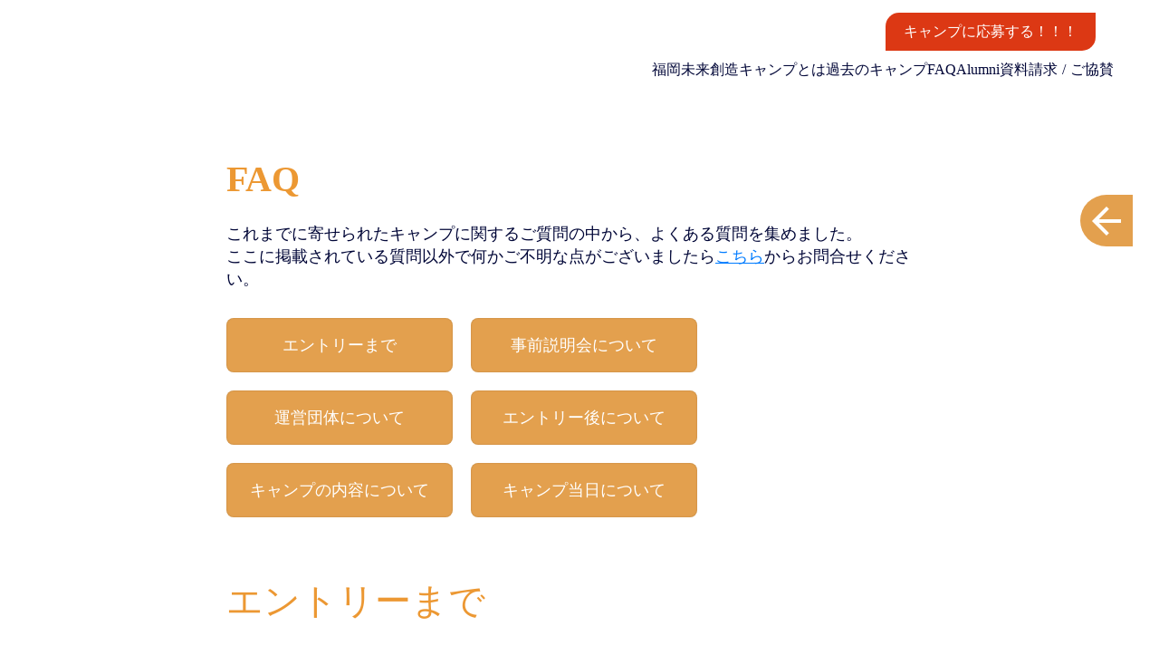

--- FILE ---
content_type: text/html;charset=utf-8
request_url: https://oym-fukuoka.com/FAQ
body_size: 37780
content:
<!DOCTYPE html>
<html lang="ja">
<head><meta charset="utf-8">
<meta name="viewport" content="width=device-width, initial-scale=1">
<title>FAQ</title>
<link rel="preconnect" href="https://fonts.gstatic.com" crossorigin>
<meta name="generator" content="Studio.Design">
<meta name="robots" content="all">
<meta property="og:site_name" content="福岡未来創造キャンプ On Your Mark!">
<meta property="og:title" content="FAQ">
<meta property="og:image" content="https://storage.googleapis.com/production-os-assets/assets/f464bd71-dcff-4311-92fa-1ab793a04a9b">
<meta property="og:description" content="よくある質問をとその回答をまとめました">
<meta property="og:type" content="website">
<meta name="description" content="よくある質問をとその回答をまとめました">
<meta property="twitter:card" content="summary_large_image">
<meta property="twitter:image" content="https://storage.googleapis.com/production-os-assets/assets/f464bd71-dcff-4311-92fa-1ab793a04a9b">
<meta name="apple-mobile-web-app-title" content="FAQ">
<meta name="format-detection" content="telephone=no,email=no,address=no">
<meta name="chrome" content="nointentdetection">
<meta property="og:url" content="/FAQ">
<link rel="icon" type="image/png" href="https://storage.googleapis.com/production-os-assets/assets/640ca9dd-29c8-48fa-8cfc-15fcb09809de" data-hid="2c9d455">
<link rel="apple-touch-icon" type="image/png" href="https://storage.googleapis.com/production-os-assets/assets/640ca9dd-29c8-48fa-8cfc-15fcb09809de" data-hid="74ef90c">
<script id="ld-json" type="application/ld+json">{
  "@context": "http://schema.org",
  "@type": "Article",
  "headline": "FAQ",
  "author": {
    "@type": "Person",
    "name": "STUDIO",
    "url": "https://twitter.com/studio"
  },
  "datePublished": "2022-09-30",
  "image": "https://storage.googleapis.com/production-os-assets/assets/ce15d540-5bd6-4d1b-9ac4-02552f87e58b",
  "articleSection": ["headline-1", "headline-2"],
  "articleBody": "福岡県内の高校生大募集！世界トップの学生と九州の学生が創る、高校生のためのグローバルキャンプ、福岡未来創造キャンプ「On Your Mark!」（通称オンユア）が福岡で開催されます！",
  "url": "/FAQ",
  "publisher": {
    "@type": "Organization",
    "name": "STUDIO"
  }
}</script><link rel="modulepreload" as="script" crossorigin href="/_nuxt/entry.c33efc46.js"><link rel="preload" as="style" href="/_nuxt/entry.4bab7537.css"><link rel="prefetch" as="image" type="image/svg+xml" href="/_nuxt/close_circle.c7480f3c.svg"><link rel="prefetch" as="image" type="image/svg+xml" href="/_nuxt/round_check.0ebac23f.svg"><link rel="prefetch" as="script" crossorigin href="/_nuxt/LottieRenderer.7a046306.js"><link rel="prefetch" as="script" crossorigin href="/_nuxt/error-404.767318fd.js"><link rel="prefetch" as="script" crossorigin href="/_nuxt/error-500.75638267.js"><link rel="stylesheet" href="/_nuxt/entry.4bab7537.css"><style>.page-enter-active{transition:.6s cubic-bezier(.4,.4,0,1)}.page-leave-active{transition:.3s cubic-bezier(.4,.4,0,1)}.page-enter-from,.page-leave-to{opacity:0}</style><style>:root{--rebranding-loading-bg:#e5e5e5;--rebranding-loading-bar:#222}</style><style>.app[data-v-d12de11f]{align-items:center;flex-direction:column;height:100%;justify-content:center;width:100%}.title[data-v-d12de11f]{font-size:34px;font-weight:300;letter-spacing:2.45px;line-height:30px;margin:30px}</style><style>.DynamicAnnouncer[data-v-cc1e3fda]{height:1px;margin:-1px;overflow:hidden;padding:0;position:absolute;width:1px;clip:rect(0,0,0,0);border-width:0;white-space:nowrap}</style><style>.TitleAnnouncer[data-v-1a8a037a]{height:1px;margin:-1px;overflow:hidden;padding:0;position:absolute;width:1px;clip:rect(0,0,0,0);border-width:0;white-space:nowrap}</style><style>.publish-studio-style[data-v-74fe0335]{transition:.4s cubic-bezier(.4,.4,0,1)}</style><style>.product-font-style[data-v-ed93fc7d]{transition:.4s cubic-bezier(.4,.4,0,1)}</style><style>/*! * Font Awesome Free 6.4.2 by @fontawesome - https://fontawesome.com * License - https://fontawesome.com/license/free (Icons: CC BY 4.0, Fonts: SIL OFL 1.1, Code: MIT License) * Copyright 2023 Fonticons, Inc. */.fa-brands,.fa-solid{-moz-osx-font-smoothing:grayscale;-webkit-font-smoothing:antialiased;--fa-display:inline-flex;align-items:center;display:var(--fa-display,inline-block);font-style:normal;font-variant:normal;justify-content:center;line-height:1;text-rendering:auto}.fa-solid{font-family:Font Awesome\ 6 Free;font-weight:900}.fa-brands{font-family:Font Awesome\ 6 Brands;font-weight:400}:host,:root{--fa-style-family-classic:"Font Awesome 6 Free";--fa-font-solid:normal 900 1em/1 "Font Awesome 6 Free";--fa-style-family-brands:"Font Awesome 6 Brands";--fa-font-brands:normal 400 1em/1 "Font Awesome 6 Brands"}@font-face{font-display:block;font-family:Font Awesome\ 6 Free;font-style:normal;font-weight:900;src:url(https://storage.googleapis.com/production-os-assets/assets/fontawesome/1629704621943/6.4.2/webfonts/fa-solid-900.woff2) format("woff2"),url(https://storage.googleapis.com/production-os-assets/assets/fontawesome/1629704621943/6.4.2/webfonts/fa-solid-900.ttf) format("truetype")}@font-face{font-display:block;font-family:Font Awesome\ 6 Brands;font-style:normal;font-weight:400;src:url(https://storage.googleapis.com/production-os-assets/assets/fontawesome/1629704621943/6.4.2/webfonts/fa-brands-400.woff2) format("woff2"),url(https://storage.googleapis.com/production-os-assets/assets/fontawesome/1629704621943/6.4.2/webfonts/fa-brands-400.ttf) format("truetype")}</style><style>.spinner[data-v-36413753]{animation:loading-spin-36413753 1s linear infinite;height:16px;pointer-events:none;width:16px}.spinner[data-v-36413753]:before{border-bottom:2px solid transparent;border-right:2px solid transparent;border-color:transparent currentcolor currentcolor transparent;border-style:solid;border-width:2px;opacity:.2}.spinner[data-v-36413753]:after,.spinner[data-v-36413753]:before{border-radius:50%;box-sizing:border-box;content:"";height:100%;position:absolute;width:100%}.spinner[data-v-36413753]:after{border-left:2px solid transparent;border-top:2px solid transparent;border-color:currentcolor transparent transparent currentcolor;border-style:solid;border-width:2px;opacity:1}@keyframes loading-spin-36413753{0%{transform:rotate(0deg)}to{transform:rotate(1turn)}}</style><style>@font-face{font-family:grandam;font-style:normal;font-weight:400;src:url(https://storage.googleapis.com/studio-front/fonts/grandam.ttf) format("truetype")}@font-face{font-family:Material Icons;font-style:normal;font-weight:400;src:url(https://storage.googleapis.com/production-os-assets/assets/material-icons/1629704621943/MaterialIcons-Regular.eot);src:local("Material Icons"),local("MaterialIcons-Regular"),url(https://storage.googleapis.com/production-os-assets/assets/material-icons/1629704621943/MaterialIcons-Regular.woff2) format("woff2"),url(https://storage.googleapis.com/production-os-assets/assets/material-icons/1629704621943/MaterialIcons-Regular.woff) format("woff"),url(https://storage.googleapis.com/production-os-assets/assets/material-icons/1629704621943/MaterialIcons-Regular.ttf) format("truetype")}.StudioCanvas{display:flex;height:auto;min-height:100dvh}.StudioCanvas>.sd{min-height:100dvh;overflow:clip}a,abbr,address,article,aside,audio,b,blockquote,body,button,canvas,caption,cite,code,dd,del,details,dfn,div,dl,dt,em,fieldset,figcaption,figure,footer,form,h1,h2,h3,h4,h5,h6,header,hgroup,html,i,iframe,img,input,ins,kbd,label,legend,li,main,mark,menu,nav,object,ol,p,pre,q,samp,section,select,small,span,strong,sub,summary,sup,table,tbody,td,textarea,tfoot,th,thead,time,tr,ul,var,video{border:0;font-family:sans-serif;line-height:1;list-style:none;margin:0;padding:0;text-decoration:none;-webkit-font-smoothing:antialiased;-webkit-backface-visibility:hidden;box-sizing:border-box;color:#333;transition:.3s cubic-bezier(.4,.4,0,1);word-spacing:1px}a:focus:not(:focus-visible),button:focus:not(:focus-visible),summary:focus:not(:focus-visible){outline:none}nav ul{list-style:none}blockquote,q{quotes:none}blockquote:after,blockquote:before,q:after,q:before{content:none}a,button{background:transparent;font-size:100%;margin:0;padding:0;vertical-align:baseline}ins{text-decoration:none}ins,mark{background-color:#ff9;color:#000}mark{font-style:italic;font-weight:700}del{text-decoration:line-through}abbr[title],dfn[title]{border-bottom:1px dotted;cursor:help}table{border-collapse:collapse;border-spacing:0}hr{border:0;border-top:1px solid #ccc;display:block;height:1px;margin:1em 0;padding:0}input,select{vertical-align:middle}textarea{resize:none}.clearfix:after{clear:both;content:"";display:block}[slot=after] button{overflow-anchor:none}</style><style>.sd{flex-wrap:nowrap;max-width:100%;pointer-events:all;z-index:0;-webkit-overflow-scrolling:touch;align-content:center;align-items:center;display:flex;flex:none;flex-direction:column;position:relative}.sd::-webkit-scrollbar{display:none}.sd,.sd.richText *{transition-property:all,--g-angle,--g-color-0,--g-position-0,--g-color-1,--g-position-1,--g-color-2,--g-position-2,--g-color-3,--g-position-3,--g-color-4,--g-position-4,--g-color-5,--g-position-5,--g-color-6,--g-position-6,--g-color-7,--g-position-7,--g-color-8,--g-position-8,--g-color-9,--g-position-9,--g-color-10,--g-position-10,--g-color-11,--g-position-11}input.sd,textarea.sd{align-content:normal}.sd[tabindex]:focus{outline:none}.sd[tabindex]:focus-visible{outline:1px solid;outline-color:Highlight;outline-color:-webkit-focus-ring-color}input[type=email],input[type=tel],input[type=text],select,textarea{-webkit-appearance:none}select{cursor:pointer}.frame{display:block;overflow:hidden}.frame>iframe{height:100%;width:100%}.frame .formrun-embed>iframe:not(:first-child){display:none!important}.image{position:relative}.image:before{background-position:50%;background-size:cover;border-radius:inherit;content:"";height:100%;left:0;pointer-events:none;position:absolute;top:0;transition:inherit;width:100%;z-index:-2}.sd.file{cursor:pointer;flex-direction:row;outline:2px solid transparent;outline-offset:-1px;overflow-wrap:anywhere;word-break:break-word}.sd.file:focus-within{outline-color:Highlight;outline-color:-webkit-focus-ring-color}.file>input[type=file]{opacity:0;pointer-events:none;position:absolute}.sd.text,.sd:where(.icon){align-content:center;align-items:center;display:flex;flex-direction:row;justify-content:center;overflow:visible;overflow-wrap:anywhere;word-break:break-word}.sd:where(.icon.fa){display:inline-flex}.material-icons{align-items:center;display:inline-flex;font-family:Material Icons;font-size:24px;font-style:normal;font-weight:400;justify-content:center;letter-spacing:normal;line-height:1;text-transform:none;white-space:nowrap;word-wrap:normal;direction:ltr;text-rendering:optimizeLegibility;-webkit-font-smoothing:antialiased}.sd:where(.icon.material-symbols){align-items:center;display:flex;font-style:normal;font-variation-settings:"FILL" var(--symbol-fill,0),"wght" var(--symbol-weight,400);justify-content:center;min-height:1em;min-width:1em}.sd.material-symbols-outlined{font-family:Material Symbols Outlined}.sd.material-symbols-rounded{font-family:Material Symbols Rounded}.sd.material-symbols-sharp{font-family:Material Symbols Sharp}.sd.material-symbols-weight-100{--symbol-weight:100}.sd.material-symbols-weight-200{--symbol-weight:200}.sd.material-symbols-weight-300{--symbol-weight:300}.sd.material-symbols-weight-400{--symbol-weight:400}.sd.material-symbols-weight-500{--symbol-weight:500}.sd.material-symbols-weight-600{--symbol-weight:600}.sd.material-symbols-weight-700{--symbol-weight:700}.sd.material-symbols-fill{--symbol-fill:1}a,a.icon,a.text{-webkit-tap-highlight-color:rgba(0,0,0,.15)}.fixed{z-index:2}.sticky{z-index:1}.button{transition:.4s cubic-bezier(.4,.4,0,1)}.button,.link{cursor:pointer}.submitLoading{opacity:.5!important;pointer-events:none!important}.richText{display:block;word-break:break-word}.richText [data-thread],.richText a,.richText blockquote,.richText em,.richText h1,.richText h2,.richText h3,.richText h4,.richText li,.richText ol,.richText p,.richText p>code,.richText pre,.richText pre>code,.richText s,.richText strong,.richText table tbody,.richText table tbody tr,.richText table tbody tr>td,.richText table tbody tr>th,.richText u,.richText ul{backface-visibility:visible;color:inherit;font-family:inherit;font-size:inherit;font-style:inherit;font-weight:inherit;letter-spacing:inherit;line-height:inherit;text-align:inherit}.richText p{display:block;margin:10px 0}.richText>p{min-height:1em}.richText img,.richText video{height:auto;max-width:100%;vertical-align:bottom}.richText h1{display:block;font-size:3em;font-weight:700;margin:20px 0}.richText h2{font-size:2em}.richText h2,.richText h3{display:block;font-weight:700;margin:10px 0}.richText h3{font-size:1em}.richText h4,.richText h5{font-weight:600}.richText h4,.richText h5,.richText h6{display:block;font-size:1em;margin:10px 0}.richText h6{font-weight:500}.richText [data-type=table]{overflow-x:auto}.richText [data-type=table] p{white-space:pre-line;word-break:break-all}.richText table{border:1px solid #f2f2f2;border-collapse:collapse;border-spacing:unset;color:#1a1a1a;font-size:14px;line-height:1.4;margin:10px 0;table-layout:auto}.richText table tr th{background:hsla(0,0%,96%,.5)}.richText table tr td,.richText table tr th{border:1px solid #f2f2f2;max-width:240px;min-width:100px;padding:12px}.richText table tr td p,.richText table tr th p{margin:0}.richText blockquote{border-left:3px solid rgba(0,0,0,.15);font-style:italic;margin:10px 0;padding:10px 15px}.richText [data-type=embed_code]{margin:20px 0;position:relative}.richText [data-type=embed_code]>.height-adjuster>.wrapper{position:relative}.richText [data-type=embed_code]>.height-adjuster>.wrapper[style*=padding-top] iframe{height:100%;left:0;position:absolute;top:0;width:100%}.richText [data-type=embed_code][data-embed-sandbox=true]{display:block;overflow:hidden}.richText [data-type=embed_code][data-embed-code-type=instagram]>.height-adjuster>.wrapper[style*=padding-top]{padding-top:100%}.richText [data-type=embed_code][data-embed-code-type=instagram]>.height-adjuster>.wrapper[style*=padding-top] blockquote{height:100%;left:0;overflow:hidden;position:absolute;top:0;width:100%}.richText [data-type=embed_code][data-embed-code-type=codepen]>.height-adjuster>.wrapper{padding-top:50%}.richText [data-type=embed_code][data-embed-code-type=codepen]>.height-adjuster>.wrapper iframe{height:100%;left:0;position:absolute;top:0;width:100%}.richText [data-type=embed_code][data-embed-code-type=slideshare]>.height-adjuster>.wrapper{padding-top:56.25%}.richText [data-type=embed_code][data-embed-code-type=slideshare]>.height-adjuster>.wrapper iframe{height:100%;left:0;position:absolute;top:0;width:100%}.richText [data-type=embed_code][data-embed-code-type=speakerdeck]>.height-adjuster>.wrapper{padding-top:56.25%}.richText [data-type=embed_code][data-embed-code-type=speakerdeck]>.height-adjuster>.wrapper iframe{height:100%;left:0;position:absolute;top:0;width:100%}.richText [data-type=embed_code][data-embed-code-type=snapwidget]>.height-adjuster>.wrapper{padding-top:30%}.richText [data-type=embed_code][data-embed-code-type=snapwidget]>.height-adjuster>.wrapper iframe{height:100%;left:0;position:absolute;top:0;width:100%}.richText [data-type=embed_code][data-embed-code-type=firework]>.height-adjuster>.wrapper fw-embed-feed{-webkit-user-select:none;-moz-user-select:none;user-select:none}.richText [data-type=embed_code_empty]{display:none}.richText ul{margin:0 0 0 20px}.richText ul li{list-style:disc;margin:10px 0}.richText ul li p{margin:0}.richText ol{margin:0 0 0 20px}.richText ol li{list-style:decimal;margin:10px 0}.richText ol li p{margin:0}.richText hr{border-top:1px solid #ccc;margin:10px 0}.richText p>code{background:#eee;border:1px solid rgba(0,0,0,.1);border-radius:6px;display:inline;margin:2px;padding:0 5px}.richText pre{background:#eee;border-radius:6px;font-family:Menlo,Monaco,Courier New,monospace;margin:20px 0;padding:25px 35px;white-space:pre-wrap}.richText pre code{border:none;padding:0}.richText strong{color:inherit;display:inline;font-family:inherit;font-weight:900}.richText em{font-style:italic}.richText a,.richText u{text-decoration:underline}.richText a{color:#007cff;display:inline}.richText s{text-decoration:line-through}.richText [data-type=table_of_contents]{background-color:#f5f5f5;border-radius:2px;color:#616161;font-size:16px;list-style:none;margin:0;padding:24px 24px 8px;text-decoration:underline}.richText [data-type=table_of_contents] .toc_list{margin:0}.richText [data-type=table_of_contents] .toc_item{color:currentColor;font-size:inherit!important;font-weight:inherit;list-style:none}.richText [data-type=table_of_contents] .toc_item>a{border:none;color:currentColor;font-size:inherit!important;font-weight:inherit;text-decoration:none}.richText [data-type=table_of_contents] .toc_item>a:hover{opacity:.7}.richText [data-type=table_of_contents] .toc_item--1{margin:0 0 16px}.richText [data-type=table_of_contents] .toc_item--2{margin:0 0 16px;padding-left:2rem}.richText [data-type=table_of_contents] .toc_item--3{margin:0 0 16px;padding-left:4rem}.sd.section{align-content:center!important;align-items:center!important;flex-direction:column!important;flex-wrap:nowrap!important;height:auto!important;max-width:100%!important;padding:0!important;width:100%!important}.sd.section-inner{position:static!important}@property --g-angle{syntax:"<angle>";inherits:false;initial-value:180deg}@property --g-color-0{syntax:"<color>";inherits:false;initial-value:transparent}@property --g-position-0{syntax:"<percentage>";inherits:false;initial-value:.01%}@property --g-color-1{syntax:"<color>";inherits:false;initial-value:transparent}@property --g-position-1{syntax:"<percentage>";inherits:false;initial-value:100%}@property --g-color-2{syntax:"<color>";inherits:false;initial-value:transparent}@property --g-position-2{syntax:"<percentage>";inherits:false;initial-value:100%}@property --g-color-3{syntax:"<color>";inherits:false;initial-value:transparent}@property --g-position-3{syntax:"<percentage>";inherits:false;initial-value:100%}@property --g-color-4{syntax:"<color>";inherits:false;initial-value:transparent}@property --g-position-4{syntax:"<percentage>";inherits:false;initial-value:100%}@property --g-color-5{syntax:"<color>";inherits:false;initial-value:transparent}@property --g-position-5{syntax:"<percentage>";inherits:false;initial-value:100%}@property --g-color-6{syntax:"<color>";inherits:false;initial-value:transparent}@property --g-position-6{syntax:"<percentage>";inherits:false;initial-value:100%}@property --g-color-7{syntax:"<color>";inherits:false;initial-value:transparent}@property --g-position-7{syntax:"<percentage>";inherits:false;initial-value:100%}@property --g-color-8{syntax:"<color>";inherits:false;initial-value:transparent}@property --g-position-8{syntax:"<percentage>";inherits:false;initial-value:100%}@property --g-color-9{syntax:"<color>";inherits:false;initial-value:transparent}@property --g-position-9{syntax:"<percentage>";inherits:false;initial-value:100%}@property --g-color-10{syntax:"<color>";inherits:false;initial-value:transparent}@property --g-position-10{syntax:"<percentage>";inherits:false;initial-value:100%}@property --g-color-11{syntax:"<color>";inherits:false;initial-value:transparent}@property --g-position-11{syntax:"<percentage>";inherits:false;initial-value:100%}</style><style>.snackbar[data-v-e23c1c77]{align-items:center;background:#fff;border:1px solid #ededed;border-radius:6px;box-shadow:0 16px 48px -8px rgba(0,0,0,.08),0 10px 25px -5px rgba(0,0,0,.11);display:flex;flex-direction:row;gap:8px;justify-content:space-between;left:50%;max-width:90vw;padding:16px 20px;position:fixed;top:32px;transform:translateX(-50%);-webkit-user-select:none;-moz-user-select:none;user-select:none;width:480px;z-index:9999}.snackbar.v-enter-active[data-v-e23c1c77],.snackbar.v-leave-active[data-v-e23c1c77]{transition:.4s cubic-bezier(.4,.4,0,1)}.snackbar.v-enter-from[data-v-e23c1c77],.snackbar.v-leave-to[data-v-e23c1c77]{opacity:0;transform:translate(-50%,-10px)}.snackbar .convey[data-v-e23c1c77]{align-items:center;display:flex;flex-direction:row;gap:8px;padding:0}.snackbar .convey .icon[data-v-e23c1c77]{background-position:50%;background-repeat:no-repeat;flex-shrink:0;height:24px;width:24px}.snackbar .convey .message[data-v-e23c1c77]{font-size:14px;font-style:normal;font-weight:400;line-height:20px;white-space:pre-line}.snackbar .convey.error .icon[data-v-e23c1c77]{background-image:url(/_nuxt/close_circle.c7480f3c.svg)}.snackbar .convey.error .message[data-v-e23c1c77]{color:#f84f65}.snackbar .convey.success .icon[data-v-e23c1c77]{background-image:url(/_nuxt/round_check.0ebac23f.svg)}.snackbar .convey.success .message[data-v-e23c1c77]{color:#111}.snackbar .button[data-v-e23c1c77]{align-items:center;border-radius:40px;color:#4b9cfb;display:flex;flex-shrink:0;font-family:Inter;font-size:12px;font-style:normal;font-weight:700;justify-content:center;line-height:16px;padding:4px 8px}.snackbar .button[data-v-e23c1c77]:hover{background:#f5f5f5}</style><style>a[data-v-757b86f2]{align-items:center;border-radius:4px;bottom:20px;height:20px;justify-content:center;left:20px;perspective:300px;position:fixed;transition:0s linear;width:84px;z-index:2000}@media (hover:hover){a[data-v-757b86f2]{transition:.4s cubic-bezier(.4,.4,0,1);will-change:width,height}a[data-v-757b86f2]:hover{height:32px;width:200px}}[data-v-757b86f2] .custom-fill path{fill:var(--03ccd9fe)}.fade-enter-active[data-v-757b86f2],.fade-leave-active[data-v-757b86f2]{position:absolute;transform:translateZ(0);transition:opacity .3s cubic-bezier(.4,.4,0,1);will-change:opacity,transform}.fade-enter-from[data-v-757b86f2],.fade-leave-to[data-v-757b86f2]{opacity:0}</style><style>.design-canvas__modal{height:100%;pointer-events:none;position:fixed;transition:none;width:100%;z-index:2}.design-canvas__modal:focus{outline:none}.design-canvas__modal.v-enter-active .studio-canvas,.design-canvas__modal.v-leave-active,.design-canvas__modal.v-leave-active .studio-canvas{transition:.4s cubic-bezier(.4,.4,0,1)}.design-canvas__modal.v-enter-active .studio-canvas *,.design-canvas__modal.v-leave-active .studio-canvas *{transition:none!important}.design-canvas__modal.isNone{transition:none}.design-canvas__modal .design-canvas__modal__base{height:100%;left:0;pointer-events:auto;position:fixed;top:0;transition:.4s cubic-bezier(.4,.4,0,1);width:100%;z-index:-1}.design-canvas__modal .studio-canvas{height:100%;pointer-events:none}.design-canvas__modal .studio-canvas>*{background:none!important;pointer-events:none}</style></head>
<body ><div id="__nuxt"><div><span></span><!----><!----></div></div><script type="application/json" id="__NUXT_DATA__" data-ssr="true">[["Reactive",1],{"data":2,"state":4,"_errors":5,"serverRendered":6,"path":7,"pinia":8},{"dynamicDataFAQ":3},null,{},{"dynamicDataFAQ":3},true,"/FAQ",{"cmsContentStore":9,"indexStore":12,"projectStore":15,"productStore":32,"pageHeadStore":287},{"listContentsMap":10,"contentMap":11},["Map"],["Map"],{"routeType":13,"host":14},"publish","oym-fukuoka.com",{"project":16},{"id":17,"name":18,"type":19,"customDomain":20,"iconImage":20,"coverImage":21,"displayBadge":22,"integrations":23,"snapshot_path":30,"snapshot_id":31,"recaptchaSiteKey":-1},"YPqrmmPkO5","OYM!","web","","https://storage.googleapis.com/production-os-assets/assets/1ef39b79-185f-4b2a-be0c-27ea0bd75b6b",false,[24,27],{"integration_name":25,"code":26},"google-analytics","G-N48XPZ6B6N",{"integration_name":28,"code":29},"typesquare","unused","https://storage.googleapis.com/studio-publish/projects/YPqrmmPkO5/1aPY9KXwWl/","1aPY9KXwWl",{"product":33,"isLoaded":6,"selectedModalIds":284,"redirectPage":3,"isInitializedRSS":22,"pageViewMap":285,"symbolViewMap":286},{"breakPoints":34,"colors":47,"fonts":48,"head":82,"info":89,"pages":96,"resources":242,"symbols":246,"style":269,"styleVars":271,"enablePassword":22,"classes":281,"publishedUid":283},[35,38,41,44],{"maxWidth":36,"name":37},540,"mobile",{"maxWidth":39,"name":40},840,"tablet",{"maxWidth":42,"name":43},320,"mini",{"maxWidth":45,"name":46},1140,"small",[],[49,51,74],{"family":50,"vendor":28},"ヒラギノ角ゴ W3 JIS2004",{"family":52,"subsets":53,"variants":58,"vendor":73},"Plus Jakarta Sans",[54,55,56,57],"cyrillic-ext","latin","latin-ext","vietnamese",[59,60,61,62,63,64,65,66,67,68,69,70,71,72],"200","300","regular","500","600","700","800","200italic","300italic","italic","500italic","600italic","700italic","800italic","google",{"family":75,"subsets":76,"variants":77,"vendor":73},"Lato",[55,56],[78,79,60,67,61,68,64,71,80,81],"100","100italic","900","900italic",{"favicon":83,"lang":84,"meta":85,"title":88},"https://storage.googleapis.com/production-os-assets/assets/640ca9dd-29c8-48fa-8cfc-15fcb09809de","ja",{"description":86,"og:image":87},"福岡県内の高校生大募集！世界トップの学生と九州の学生が創る、高校生のためのグローバルキャンプ、福岡未来創造キャンプ「On Your Mark!」（通称オンユア）が福岡で開催されます！","https://storage.googleapis.com/production-os-assets/assets/f464bd71-dcff-4311-92fa-1ab793a04a9b","福岡未来創造キャンプ On Your Mark!",{"baseWidth":90,"created_at":91,"screen":92,"type":19,"updated_at":94,"version":95},1280,1518591100346,{"baseWidth":90,"height":93,"isAutoHeight":22,"width":90,"workingState":22},600,1518792996878,"4.1.9",[97,111,120,129,137,146,153,159,165,175,179,183,190,195,199,203,213,219,225,230,236],{"head":98,"id":101,"position":102,"type":104,"uuid":105,"symbolIds":106},{"lang":84,"ldJson":99,"meta":100,"title":20},"{\n  \"@context\": \"http://schema.org\",\n  \"@type\": \"Article\",\n  \"headline\": \"福岡未来創造キャンプ On Your Mark!\",\n  \"author\": {\n    \"@type\": \"Person\",\n    \"name\": \"STUDIO\",\n    \"url\": \"https://twitter.com/studio\"\n  },\n  \"datePublished\": \"2022-09-30\",\n  \"image\": \"https://storage.googleapis.com/production-os-assets/assets/ce15d540-5bd6-4d1b-9ac4-02552f87e58b\",\n  \"articleSection\": [\"headline-1\", \"headline-2\"],\n  \"articleBody\": \"福岡県内の高校生大募集！世界トップの学生と九州の学生が創る、高校生のためのグローバルキャンプ、福岡未来創造キャンプ「On Your Mark!」（通称オンユア）が福岡で開催されます！\",\n  \"url\": \"{{$url}}\",\n  \"publisher\": {\n    \"@type\": \"Organization\",\n    \"name\": \"STUDIO\"\n  }\n}",{"description":20,"og:image":20},"/",{"x":103,"y":103},0,"page","4bce092f-4f6e-4536-8c0d-99f7884b520a",[107,108,109,110],"327c7dfa-952c-4fd5-8bcc-8f1ec3ce2da1","3db5e1e8-2d7e-43a3-8f2c-dd6af484bdf2","bababf34-877a-45ba-9eae-54565b132c8c","ed1ab8c9-bb6c-4d66-abab-9ad685c5f53c",{"head":112,"id":117,"type":104,"uuid":118,"symbolIds":119},{"lang":84,"ldJson":113,"meta":114,"title":116},"{\n  \"@context\": \"http://schema.org\",\n  \"@type\": \"Article\",\n  \"headline\": \"福岡未来創造キャンプOn Your Mark!とは\",\n  \"author\": {\n    \"@type\": \"Person\",\n    \"name\": \"STUDIO\",\n    \"url\": \"https://twitter.com/studio\"\n  },\n  \"datePublished\": \"2022-09-30\",\n  \"image\": \"https://storage.googleapis.com/production-os-assets/assets/ce15d540-5bd6-4d1b-9ac4-02552f87e58b\",\n  \"articleSection\": [\"headline-1\", \"headline-2\"],\n  \"articleBody\": \"福岡県内の高校生大募集！世界トップの学生と九州の学生が創る、高校生のためのグローバルキャンプ、福岡未来創造キャンプ「On Your Mark!」（通称オンユア）が福岡で開催されます！\",\n  \"url\": \"{{$url}}\",\n  \"publisher\": {\n    \"@type\": \"Organization\",\n    \"name\": \"STUDIO\"\n  }\n}",{"description":115},"福岡未来創造キャンプOn Your Mark!の目的や支援団体をご覧になれます","福岡未来創造キャンプOn Your Mark!とは","about camp","73d3bc06-5cca-4cff-b525-88f4fb8a940f",[108,109,110,107],{"head":121,"id":126,"type":104,"uuid":127,"symbolIds":128},{"ldJson":122,"meta":123,"title":125},"{\n  \"@context\": \"http://schema.org\",\n  \"@type\": \"Article\",\n  \"headline\": \"過去のキャンプ\",\n  \"author\": {\n    \"@type\": \"Person\",\n    \"name\": \"STUDIO\",\n    \"url\": \"https://twitter.com/studio\"\n  },\n  \"datePublished\": \"2022-09-30\",\n  \"image\": \"https://storage.googleapis.com/production-os-assets/assets/ce15d540-5bd6-4d1b-9ac4-02552f87e58b\",\n  \"articleSection\": [\"headline-1\", \"headline-2\"],\n  \"articleBody\": \"福岡県内の高校生大募集！世界トップの学生と九州の学生が創る、高校生のためのグローバルキャンプ、福岡未来創造キャンプ「On Your Mark!」（通称オンユア）が福岡で開催されます！\",\n  \"url\": \"{{$url}}\",\n  \"publisher\": {\n    \"@type\": \"Organization\",\n    \"name\": \"STUDIO\"\n  }\n}",{"description":124},"過去の福岡未来創造キャンプOn Your Mark!の様子をご覧になれます","過去のキャンプ","previous-camp","a3bdf9b5-7234-439d-8d3e-dc40e952d084",[108,109,110,107],{"head":130,"id":134,"type":104,"uuid":135,"symbolIds":136},{"ldJson":131,"meta":132,"title":134},"{\n  \"@context\": \"http://schema.org\",\n  \"@type\": \"Article\",\n  \"headline\": \"FAQ\",\n  \"author\": {\n    \"@type\": \"Person\",\n    \"name\": \"STUDIO\",\n    \"url\": \"https://twitter.com/studio\"\n  },\n  \"datePublished\": \"2022-09-30\",\n  \"image\": \"https://storage.googleapis.com/production-os-assets/assets/ce15d540-5bd6-4d1b-9ac4-02552f87e58b\",\n  \"articleSection\": [\"headline-1\", \"headline-2\"],\n  \"articleBody\": \"福岡県内の高校生大募集！世界トップの学生と九州の学生が創る、高校生のためのグローバルキャンプ、福岡未来創造キャンプ「On Your Mark!」（通称オンユア）が福岡で開催されます！\",\n  \"url\": \"{{$url}}\",\n  \"publisher\": {\n    \"@type\": \"Organization\",\n    \"name\": \"STUDIO\"\n  }\n}",{"description":133},"よくある質問をとその回答をまとめました","FAQ","3b36fcba-d59e-41a9-943a-4b95832ab4aa",[108,109,110,107],{"head":138,"id":143,"type":104,"uuid":144,"symbolIds":145},{"ldJson":139,"meta":140,"title":142},"{\n  \"@context\": \"http://schema.org\",\n  \"@type\": \"Article\",\n  \"headline\": \"応募はこちら\",\n  \"author\": {\n    \"@type\": \"Person\",\n    \"name\": \"STUDIO\",\n    \"url\": \"https://twitter.com/studio\"\n  },\n  \"datePublished\": \"2022-09-30\",\n  \"image\": \"https://storage.googleapis.com/production-os-assets/assets/ce15d540-5bd6-4d1b-9ac4-02552f87e58b\",\n  \"articleSection\": [\"headline-1\", \"headline-2\"],\n  \"articleBody\": \"福岡県内の高校生大募集！世界トップの学生と九州の学生が創る、高校生のためのグローバルキャンプ、福岡未来創造キャンプ「On Your Mark!」（通称オンユア）が福岡で開催されます！\",\n  \"url\": \"{{$url}}\",\n  \"publisher\": {\n    \"@type\": \"Organization\",\n    \"name\": \"STUDIO\"\n  }\n}",{"description":141},"福岡未来創造キャンプOn Your Mark!への応募はこちらから","応募はこちら","application","eae7ebec-16b2-4126-b254-dc5fdb897576",[108,107,109,110],{"head":147,"id":150,"type":104,"uuid":151,"symbolIds":152},{"ldJson":148,"title":149},"{\n  \"@context\": \"http://schema.org\",\n  \"@type\": \"Article\",\n  \"headline\": \"ページが見つかりません\",\n  \"author\": {\n    \"@type\": \"Person\",\n    \"name\": \"STUDIO\",\n    \"url\": \"https://twitter.com/studio\"\n  },\n  \"datePublished\": \"2022-09-30\",\n  \"image\": \"https://storage.googleapis.com/production-os-assets/assets/ce15d540-5bd6-4d1b-9ac4-02552f87e58b\",\n  \"articleSection\": [\"headline-1\", \"headline-2\"],\n  \"articleBody\": \"福岡県内の高校生大募集！世界トップの学生と九州の学生が創る、高校生のためのグローバルキャンプ、福岡未来創造キャンプ「On Your Mark!」（通称オンユア）が福岡で開催されます！\",\n  \"url\": \"{{$url}}\",\n  \"publisher\": {\n    \"@type\": \"Organization\",\n    \"name\": \"STUDIO\"\n  }\n}","お申し込み完了","thanks","2263fa62-26a2-497c-8cc7-1f0579796c90",[],{"head":154,"id":156,"type":104,"uuid":157,"symbolIds":158},{"ldJson":148,"title":155},"ページが見つかりません","404","97234533-96de-4c6b-a28f-e0a53cdf661d",[],{"head":160,"id":162,"type":104,"uuid":163,"symbolIds":164},{"title":161},"資料請求","info-request","d8679458-d33e-431c-8df4-62dbf5586062",[107,108],{"head":166,"id":170,"type":104,"uuid":171,"symbolIds":172},{"meta":167,"title":169},{"description":168},"福岡未来創造キャンプOn Your Mark!参加者の同窓会組織です","OYM! Alumni（同窓会）","alumni","20314093-1814-46a4-95a1-01b647d4a46b",[173,174],"a595348d-8246-4ed2-ad81-b73d42ac10a9","762fab91-1a54-4383-8b72-1e53aa3fc96a",{"id":176,"type":104,"uuid":177,"symbolIds":178},"Blog","ab6daca5-4bef-43a8-9bc8-738952b2bab3",[174],{"id":180,"type":104,"uuid":181,"symbolIds":182},"All-Contents","ee7f313a-0243-48f8-a4c2-b45d0f49f9cd",[174],{"id":184,"query":185,"type":104,"uuid":188,"symbolIds":189},"bloglist",[186],{"key":187},"q","bf110f6c-14a2-4f1f-a0b8-ca8652fdf3fd",[174],{"id":191,"responsive":6,"type":192,"uuid":193,"symbolIds":194},"hamburger","modal","2b16ba41-c0c9-4842-b471-75264fa00499",[],{"id":196,"responsive":6,"type":192,"uuid":197,"symbolIds":198},"modal-FAQ","25d6a590-3778-4ddd-b109-8bae1ed39a3e",[],{"id":200,"isCookieModal":22,"responsive":6,"type":192,"uuid":201,"symbolIds":202},"hamburger-blog","076bf677-cc47-4a57-bed6-3e1b0d9ed157",[],{"cmsRequest":204,"head":207,"id":210,"type":104,"uuid":211,"symbolIds":212},{"contentSlug":205,"schemaKey":206},"{{$route.params.slug}}","qKc690DV",{"ldJson":208,"title":209},"{\n  \"@context\": \"http://schema.org\",\n  \"@type\": \"Article\",\n  \"headline\": \"{{title}}\",\n  \"author\": {\n    \"@type\": \"Person\",\n    \"name\": \"STUDIO\",\n    \"url\": \"https://twitter.com/studio\"\n  },\n  \"datePublished\": \"{{$fn.formatDate(_meta.publishedAt,'YYYY-MM-DD')}}\",\n  \"image\": \"{{cover}}\",\n  \"articleSection\": {{$fn.extractHeadline(body)}},\n  \"articleBody\": \"{{$fn.stripTags(body)}}\",\n  \"url\": \"{{$url}}\",\n  \"publisher\": {\n    \"@type\": \"Organization\",\n    \"name\": \"STUDIO\"\n  }\n}","{{title}} ","information/:slug","3440ba2c-563e-4a19-b785-8c0995ea2bb3",[108,107,109,110],{"cmsRequest":214,"id":216,"type":104,"uuid":217,"symbolIds":218},{"contentSlug":205,"schemaKey":215},"r2AEeNHZ","previous/:slug","57dd17cb-8dee-47fb-96f7-4f698d80d606",[],{"cmsRequest":220,"id":222,"type":104,"uuid":223,"symbolIds":224},{"contentSlug":205,"schemaKey":221},"Z3nnKv3K","blog/:slug","5dcaad0c-1dca-4528-995a-43b850671f6f",[174],{"cmsRequest":226,"id":227,"type":104,"uuid":228,"symbolIds":229},{"contentSlug":205,"schemaKey":221},"Blogall/:slug","12c5f135-1aac-46b8-a6e6-22f111f59cc8",[174],{"cmsRequest":231,"id":233,"type":104,"uuid":234,"symbolIds":235},{"contentSlug":205,"schemaKey":232},"LZxfhLYK","blogcategory/:slug","e3a5f818-e9b3-431a-9d27-65f84e68df55",[174],{"cmsRequest":237,"id":239,"type":104,"uuid":240,"symbolIds":241},{"contentSlug":205,"schemaKey":238},"yH3Oc8X0","blogtag/:slug","4be85920-2f99-48c7-b7fb-9df9bd53cdc2",[174],{"rssList":243,"apiList":244,"cmsProjectId":245},[],[],"ONcfeWlfzr0U75ghZMAu",[247,248,250,251,253,254,256,258,260,262,264,265,267,268],{"uuid":107},{"uuid":249},"cabb3a5b-9954-438b-a71c-18e776b5d644",{"uuid":110},{"uuid":252},"08944a30-738e-47a5-b98b-5275cdee115e",{"uuid":108},{"uuid":255},"23f9d9a2-f5e4-4773-bffe-c0ba79a6b930",{"uuid":257},"735abe18-72b5-4edd-8d50-ca39994314c5",{"uuid":259},"ef60669a-1570-48c2-8802-d756567d7452",{"uuid":261},"44065cfd-ea80-4c4d-89d0-259d0e8e7c5a",{"uuid":263},"49872fb2-18c9-4d9c-8546-8ec27d5a9baf",{"uuid":109},{"uuid":266},"0baaa38b-8afe-4b6f-be54-34c05d6deff0",{"uuid":174},{"uuid":173},{"fontFamily":270},[],{"fontFamily":272},[273,276,279],{"key":274,"name":20,"value":275},"76b49e3f","'ヒラギノ角ゴ W3 JIS2004'",{"key":277,"name":20,"value":278},"81bdbda5","'Plus Jakarta Sans'",{"key":280,"name":20,"value":75},"c7a768a0",{"typography":282},[],"20260126061336",[],{},["Map"],{"googleFontMap":288,"typesquareLoaded":22,"hasCustomFont":22,"materialSymbols":289},["Map"],[]]</script><script>window.__NUXT__={};window.__NUXT__.config={public:{apiBaseUrl:"https://api.studiodesignapp.com/api",cmsApiBaseUrl:"https://api.cms.studiodesignapp.com",previewBaseUrl:"https://preview.studio.site",facebookAppId:"569471266584583",firebaseApiKey:"AIzaSyBkjSUz89vvvl35U-EErvfHXLhsDakoNNg",firebaseProjectId:"studio-7e371",firebaseAuthDomain:"studio-7e371.firebaseapp.com",firebaseDatabaseURL:"https://studio-7e371.firebaseio.com",firebaseStorageBucket:"studio-7e371.appspot.com",firebaseMessagingSenderId:"373326844567",firebaseAppId:"1:389988806345:web:db757f2db74be8b3",studioDomain:".studio.site",studioPublishUrl:"https://storage.googleapis.com/studio-publish",studioPublishIndexUrl:"https://storage.googleapis.com/studio-publish-index",rssApiPath:"https://rss.studiodesignapp.com/rssConverter",embedSandboxDomain:".studioiframesandbox.com",apiProxyUrl:"https://studio-api-proxy-rajzgb4wwq-an.a.run.app",proxyApiBaseUrl:"",isDev:false,fontsApiBaseUrl:"https://fonts.studio.design",jwtCookieName:"jwt_token"},app:{baseURL:"/",buildAssetsDir:"/_nuxt/",cdnURL:""}}</script><script type="module" src="/_nuxt/entry.c33efc46.js" crossorigin></script></body>
</html>

--- FILE ---
content_type: text/plain; charset=utf-8
request_url: https://analytics.studiodesignapp.com/event
body_size: -232
content:
Message published: 17920834747936505